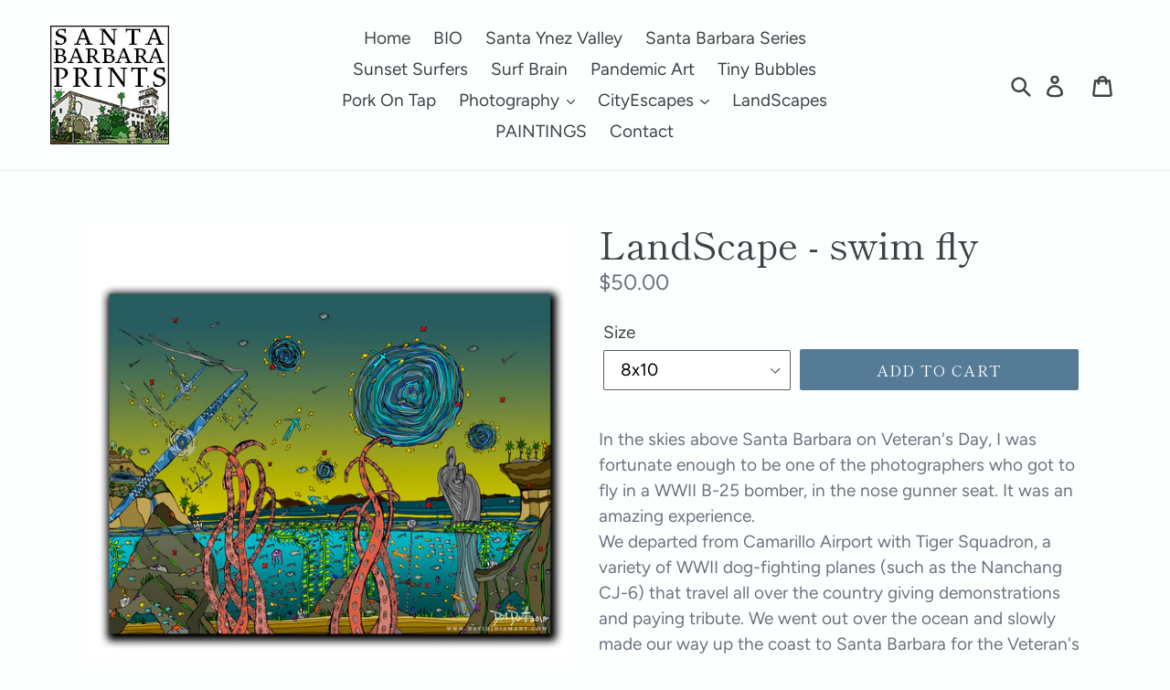

--- FILE ---
content_type: text/html; charset=utf-8
request_url: https://santabarbaraprints.com/products/landscape-swim-fly
body_size: 18035
content:
<!doctype html>
<!--[if IE 9]> <html class="ie9 no-js" lang="en"> <![endif]-->
<!--[if (gt IE 9)|!(IE)]><!--> <html class="no-js" lang="en"> <!--<![endif]-->
<head>
  <meta charset="utf-8">
  <meta http-equiv="X-UA-Compatible" content="IE=edge,chrome=1">
  <meta name="viewport" content="width=device-width,initial-scale=1">
  <meta name="theme-color" content="#557b97">
  <link rel="canonical" href="https://santabarbaraprints.com/products/landscape-swim-fly"><title>LandScape - swim fly
&ndash; santabarbaraprints</title><meta name="description" content="In the skies above Santa Barbara on Veteran&#39;s Day, I was fortunate enough to be one of the photographers who got to fly in a WWII B-25 bomber, in the nose gunner seat. It was an amazing experience.We departed from Camarillo Airport with Tiger Squadron, a variety of WWII dog-fighting planes (such as the Nanchang CJ-6) t"><!-- /snippets/social-meta-tags.liquid -->




<meta property="og:site_name" content="santabarbaraprints">
<meta property="og:url" content="https://santabarbaraprints.com/products/landscape-swim-fly">
<meta property="og:title" content="LandScape - swim fly">
<meta property="og:type" content="product">
<meta property="og:description" content="In the skies above Santa Barbara on Veteran&#39;s Day, I was fortunate enough to be one of the photographers who got to fly in a WWII B-25 bomber, in the nose gunner seat. It was an amazing experience.We departed from Camarillo Airport with Tiger Squadron, a variety of WWII dog-fighting planes (such as the Nanchang CJ-6) t">

  <meta property="og:price:amount" content="50.00">
  <meta property="og:price:currency" content="USD">

<meta property="og:image" content="http://santabarbaraprints.com/cdn/shop/products/david-j-diamant-swimfly-2013-2048_1200x1200.jpg?v=1529973605">
<meta property="og:image:secure_url" content="https://santabarbaraprints.com/cdn/shop/products/david-j-diamant-swimfly-2013-2048_1200x1200.jpg?v=1529973605">


<meta name="twitter:card" content="summary_large_image">
<meta name="twitter:title" content="LandScape - swim fly">
<meta name="twitter:description" content="In the skies above Santa Barbara on Veteran&#39;s Day, I was fortunate enough to be one of the photographers who got to fly in a WWII B-25 bomber, in the nose gunner seat. It was an amazing experience.We departed from Camarillo Airport with Tiger Squadron, a variety of WWII dog-fighting planes (such as the Nanchang CJ-6) t">


  <link href="//santabarbaraprints.com/cdn/shop/t/1/assets/theme.scss.css?v=97833975084658421721759252133" rel="stylesheet" type="text/css" media="all" />

  <script>
    var theme = {
      strings: {
        addToCart: "Add to cart",
        soldOut: "Sold out",
        unavailable: "Unavailable",
        regularPrice: "Regular price",
        sale: "Sale",
        showMore: "Show More",
        showLess: "Show Less",
        addressError: "Error looking up that address",
        addressNoResults: "No results for that address",
        addressQueryLimit: "You have exceeded the Google API usage limit. Consider upgrading to a \u003ca href=\"https:\/\/developers.google.com\/maps\/premium\/usage-limits\"\u003ePremium Plan\u003c\/a\u003e.",
        authError: "There was a problem authenticating your Google Maps account.",
        newWindow: "Opens in a new window.",
        external: "Opens external website.",
        newWindowExternal: "Opens external website in a new window."
      },
      moneyFormat: "${{amount}}"
    }

    document.documentElement.className = document.documentElement.className.replace('no-js', 'js');
  </script>

  <!--[if (lte IE 9) ]><script src="//santabarbaraprints.com/cdn/shop/t/1/assets/match-media.min.js?v=22265819453975888031528232792" type="text/javascript"></script><![endif]--><!--[if (gt IE 9)|!(IE)]><!--><script src="//santabarbaraprints.com/cdn/shop/t/1/assets/lazysizes.js?v=68441465964607740661528232792" async="async"></script><!--<![endif]-->
  <!--[if lte IE 9]><script src="//santabarbaraprints.com/cdn/shop/t/1/assets/lazysizes.min.js?58"></script><![endif]-->

  <!--[if (gt IE 9)|!(IE)]><!--><script src="//santabarbaraprints.com/cdn/shop/t/1/assets/vendor.js?v=121857302354663160541528232792" defer="defer"></script><!--<![endif]-->
  <!--[if lte IE 9]><script src="//santabarbaraprints.com/cdn/shop/t/1/assets/vendor.js?v=121857302354663160541528232792"></script><![endif]-->

  <!--[if (gt IE 9)|!(IE)]><!--><script src="//santabarbaraprints.com/cdn/shop/t/1/assets/theme.js?v=12289040492031212271639407806" defer="defer"></script><!--<![endif]-->
  <!--[if lte IE 9]><script src="//santabarbaraprints.com/cdn/shop/t/1/assets/theme.js?v=12289040492031212271639407806"></script><![endif]-->

  <script>window.performance && window.performance.mark && window.performance.mark('shopify.content_for_header.start');</script><meta id="shopify-digital-wallet" name="shopify-digital-wallet" content="/10473766970/digital_wallets/dialog">
<meta name="shopify-checkout-api-token" content="c89efc462c2395d917f1d6c3d332d6e6">
<meta id="in-context-paypal-metadata" data-shop-id="10473766970" data-venmo-supported="false" data-environment="production" data-locale="en_US" data-paypal-v4="true" data-currency="USD">
<link rel="alternate" type="application/json+oembed" href="https://santabarbaraprints.com/products/landscape-swim-fly.oembed">
<script async="async" src="/checkouts/internal/preloads.js?locale=en-US"></script>
<link rel="preconnect" href="https://shop.app" crossorigin="anonymous">
<script async="async" src="https://shop.app/checkouts/internal/preloads.js?locale=en-US&shop_id=10473766970" crossorigin="anonymous"></script>
<script id="apple-pay-shop-capabilities" type="application/json">{"shopId":10473766970,"countryCode":"US","currencyCode":"USD","merchantCapabilities":["supports3DS"],"merchantId":"gid:\/\/shopify\/Shop\/10473766970","merchantName":"santabarbaraprints","requiredBillingContactFields":["postalAddress","email"],"requiredShippingContactFields":["postalAddress","email"],"shippingType":"shipping","supportedNetworks":["visa","masterCard","amex","discover","elo","jcb"],"total":{"type":"pending","label":"santabarbaraprints","amount":"1.00"},"shopifyPaymentsEnabled":true,"supportsSubscriptions":true}</script>
<script id="shopify-features" type="application/json">{"accessToken":"c89efc462c2395d917f1d6c3d332d6e6","betas":["rich-media-storefront-analytics"],"domain":"santabarbaraprints.com","predictiveSearch":true,"shopId":10473766970,"locale":"en"}</script>
<script>var Shopify = Shopify || {};
Shopify.shop = "santabarbaraprints.myshopify.com";
Shopify.locale = "en";
Shopify.currency = {"active":"USD","rate":"1.0"};
Shopify.country = "US";
Shopify.theme = {"name":"Debut","id":35726098490,"schema_name":"Debut","schema_version":"5.0.0","theme_store_id":796,"role":"main"};
Shopify.theme.handle = "null";
Shopify.theme.style = {"id":null,"handle":null};
Shopify.cdnHost = "santabarbaraprints.com/cdn";
Shopify.routes = Shopify.routes || {};
Shopify.routes.root = "/";</script>
<script type="module">!function(o){(o.Shopify=o.Shopify||{}).modules=!0}(window);</script>
<script>!function(o){function n(){var o=[];function n(){o.push(Array.prototype.slice.apply(arguments))}return n.q=o,n}var t=o.Shopify=o.Shopify||{};t.loadFeatures=n(),t.autoloadFeatures=n()}(window);</script>
<script>
  window.ShopifyPay = window.ShopifyPay || {};
  window.ShopifyPay.apiHost = "shop.app\/pay";
  window.ShopifyPay.redirectState = null;
</script>
<script id="shop-js-analytics" type="application/json">{"pageType":"product"}</script>
<script defer="defer" async type="module" src="//santabarbaraprints.com/cdn/shopifycloud/shop-js/modules/v2/client.init-shop-cart-sync_IZsNAliE.en.esm.js"></script>
<script defer="defer" async type="module" src="//santabarbaraprints.com/cdn/shopifycloud/shop-js/modules/v2/chunk.common_0OUaOowp.esm.js"></script>
<script type="module">
  await import("//santabarbaraprints.com/cdn/shopifycloud/shop-js/modules/v2/client.init-shop-cart-sync_IZsNAliE.en.esm.js");
await import("//santabarbaraprints.com/cdn/shopifycloud/shop-js/modules/v2/chunk.common_0OUaOowp.esm.js");

  window.Shopify.SignInWithShop?.initShopCartSync?.({"fedCMEnabled":true,"windoidEnabled":true});

</script>
<script>
  window.Shopify = window.Shopify || {};
  if (!window.Shopify.featureAssets) window.Shopify.featureAssets = {};
  window.Shopify.featureAssets['shop-js'] = {"shop-cart-sync":["modules/v2/client.shop-cart-sync_DLOhI_0X.en.esm.js","modules/v2/chunk.common_0OUaOowp.esm.js"],"init-fed-cm":["modules/v2/client.init-fed-cm_C6YtU0w6.en.esm.js","modules/v2/chunk.common_0OUaOowp.esm.js"],"shop-button":["modules/v2/client.shop-button_BCMx7GTG.en.esm.js","modules/v2/chunk.common_0OUaOowp.esm.js"],"shop-cash-offers":["modules/v2/client.shop-cash-offers_BT26qb5j.en.esm.js","modules/v2/chunk.common_0OUaOowp.esm.js","modules/v2/chunk.modal_CGo_dVj3.esm.js"],"init-windoid":["modules/v2/client.init-windoid_B9PkRMql.en.esm.js","modules/v2/chunk.common_0OUaOowp.esm.js"],"init-shop-email-lookup-coordinator":["modules/v2/client.init-shop-email-lookup-coordinator_DZkqjsbU.en.esm.js","modules/v2/chunk.common_0OUaOowp.esm.js"],"shop-toast-manager":["modules/v2/client.shop-toast-manager_Di2EnuM7.en.esm.js","modules/v2/chunk.common_0OUaOowp.esm.js"],"shop-login-button":["modules/v2/client.shop-login-button_BtqW_SIO.en.esm.js","modules/v2/chunk.common_0OUaOowp.esm.js","modules/v2/chunk.modal_CGo_dVj3.esm.js"],"avatar":["modules/v2/client.avatar_BTnouDA3.en.esm.js"],"pay-button":["modules/v2/client.pay-button_CWa-C9R1.en.esm.js","modules/v2/chunk.common_0OUaOowp.esm.js"],"init-shop-cart-sync":["modules/v2/client.init-shop-cart-sync_IZsNAliE.en.esm.js","modules/v2/chunk.common_0OUaOowp.esm.js"],"init-customer-accounts":["modules/v2/client.init-customer-accounts_DenGwJTU.en.esm.js","modules/v2/client.shop-login-button_BtqW_SIO.en.esm.js","modules/v2/chunk.common_0OUaOowp.esm.js","modules/v2/chunk.modal_CGo_dVj3.esm.js"],"init-shop-for-new-customer-accounts":["modules/v2/client.init-shop-for-new-customer-accounts_JdHXxpS9.en.esm.js","modules/v2/client.shop-login-button_BtqW_SIO.en.esm.js","modules/v2/chunk.common_0OUaOowp.esm.js","modules/v2/chunk.modal_CGo_dVj3.esm.js"],"init-customer-accounts-sign-up":["modules/v2/client.init-customer-accounts-sign-up_D6__K_p8.en.esm.js","modules/v2/client.shop-login-button_BtqW_SIO.en.esm.js","modules/v2/chunk.common_0OUaOowp.esm.js","modules/v2/chunk.modal_CGo_dVj3.esm.js"],"checkout-modal":["modules/v2/client.checkout-modal_C_ZQDY6s.en.esm.js","modules/v2/chunk.common_0OUaOowp.esm.js","modules/v2/chunk.modal_CGo_dVj3.esm.js"],"shop-follow-button":["modules/v2/client.shop-follow-button_XetIsj8l.en.esm.js","modules/v2/chunk.common_0OUaOowp.esm.js","modules/v2/chunk.modal_CGo_dVj3.esm.js"],"lead-capture":["modules/v2/client.lead-capture_DvA72MRN.en.esm.js","modules/v2/chunk.common_0OUaOowp.esm.js","modules/v2/chunk.modal_CGo_dVj3.esm.js"],"shop-login":["modules/v2/client.shop-login_ClXNxyh6.en.esm.js","modules/v2/chunk.common_0OUaOowp.esm.js","modules/v2/chunk.modal_CGo_dVj3.esm.js"],"payment-terms":["modules/v2/client.payment-terms_CNlwjfZz.en.esm.js","modules/v2/chunk.common_0OUaOowp.esm.js","modules/v2/chunk.modal_CGo_dVj3.esm.js"]};
</script>
<script id="__st">var __st={"a":10473766970,"offset":-28800,"reqid":"6482b9a2-4ca7-400a-8153-6145ea2c9a10-1768391446","pageurl":"santabarbaraprints.com\/products\/landscape-swim-fly","u":"10951c10cb38","p":"product","rtyp":"product","rid":1540611080250};</script>
<script>window.ShopifyPaypalV4VisibilityTracking = true;</script>
<script id="captcha-bootstrap">!function(){'use strict';const t='contact',e='account',n='new_comment',o=[[t,t],['blogs',n],['comments',n],[t,'customer']],c=[[e,'customer_login'],[e,'guest_login'],[e,'recover_customer_password'],[e,'create_customer']],r=t=>t.map((([t,e])=>`form[action*='/${t}']:not([data-nocaptcha='true']) input[name='form_type'][value='${e}']`)).join(','),a=t=>()=>t?[...document.querySelectorAll(t)].map((t=>t.form)):[];function s(){const t=[...o],e=r(t);return a(e)}const i='password',u='form_key',d=['recaptcha-v3-token','g-recaptcha-response','h-captcha-response',i],f=()=>{try{return window.sessionStorage}catch{return}},m='__shopify_v',_=t=>t.elements[u];function p(t,e,n=!1){try{const o=window.sessionStorage,c=JSON.parse(o.getItem(e)),{data:r}=function(t){const{data:e,action:n}=t;return t[m]||n?{data:e,action:n}:{data:t,action:n}}(c);for(const[e,n]of Object.entries(r))t.elements[e]&&(t.elements[e].value=n);n&&o.removeItem(e)}catch(o){console.error('form repopulation failed',{error:o})}}const l='form_type',E='cptcha';function T(t){t.dataset[E]=!0}const w=window,h=w.document,L='Shopify',v='ce_forms',y='captcha';let A=!1;((t,e)=>{const n=(g='f06e6c50-85a8-45c8-87d0-21a2b65856fe',I='https://cdn.shopify.com/shopifycloud/storefront-forms-hcaptcha/ce_storefront_forms_captcha_hcaptcha.v1.5.2.iife.js',D={infoText:'Protected by hCaptcha',privacyText:'Privacy',termsText:'Terms'},(t,e,n)=>{const o=w[L][v],c=o.bindForm;if(c)return c(t,g,e,D).then(n);var r;o.q.push([[t,g,e,D],n]),r=I,A||(h.body.append(Object.assign(h.createElement('script'),{id:'captcha-provider',async:!0,src:r})),A=!0)});var g,I,D;w[L]=w[L]||{},w[L][v]=w[L][v]||{},w[L][v].q=[],w[L][y]=w[L][y]||{},w[L][y].protect=function(t,e){n(t,void 0,e),T(t)},Object.freeze(w[L][y]),function(t,e,n,w,h,L){const[v,y,A,g]=function(t,e,n){const i=e?o:[],u=t?c:[],d=[...i,...u],f=r(d),m=r(i),_=r(d.filter((([t,e])=>n.includes(e))));return[a(f),a(m),a(_),s()]}(w,h,L),I=t=>{const e=t.target;return e instanceof HTMLFormElement?e:e&&e.form},D=t=>v().includes(t);t.addEventListener('submit',(t=>{const e=I(t);if(!e)return;const n=D(e)&&!e.dataset.hcaptchaBound&&!e.dataset.recaptchaBound,o=_(e),c=g().includes(e)&&(!o||!o.value);(n||c)&&t.preventDefault(),c&&!n&&(function(t){try{if(!f())return;!function(t){const e=f();if(!e)return;const n=_(t);if(!n)return;const o=n.value;o&&e.removeItem(o)}(t);const e=Array.from(Array(32),(()=>Math.random().toString(36)[2])).join('');!function(t,e){_(t)||t.append(Object.assign(document.createElement('input'),{type:'hidden',name:u})),t.elements[u].value=e}(t,e),function(t,e){const n=f();if(!n)return;const o=[...t.querySelectorAll(`input[type='${i}']`)].map((({name:t})=>t)),c=[...d,...o],r={};for(const[a,s]of new FormData(t).entries())c.includes(a)||(r[a]=s);n.setItem(e,JSON.stringify({[m]:1,action:t.action,data:r}))}(t,e)}catch(e){console.error('failed to persist form',e)}}(e),e.submit())}));const S=(t,e)=>{t&&!t.dataset[E]&&(n(t,e.some((e=>e===t))),T(t))};for(const o of['focusin','change'])t.addEventListener(o,(t=>{const e=I(t);D(e)&&S(e,y())}));const B=e.get('form_key'),M=e.get(l),P=B&&M;t.addEventListener('DOMContentLoaded',(()=>{const t=y();if(P)for(const e of t)e.elements[l].value===M&&p(e,B);[...new Set([...A(),...v().filter((t=>'true'===t.dataset.shopifyCaptcha))])].forEach((e=>S(e,t)))}))}(h,new URLSearchParams(w.location.search),n,t,e,['guest_login'])})(!0,!0)}();</script>
<script integrity="sha256-4kQ18oKyAcykRKYeNunJcIwy7WH5gtpwJnB7kiuLZ1E=" data-source-attribution="shopify.loadfeatures" defer="defer" src="//santabarbaraprints.com/cdn/shopifycloud/storefront/assets/storefront/load_feature-a0a9edcb.js" crossorigin="anonymous"></script>
<script crossorigin="anonymous" defer="defer" src="//santabarbaraprints.com/cdn/shopifycloud/storefront/assets/shopify_pay/storefront-65b4c6d7.js?v=20250812"></script>
<script data-source-attribution="shopify.dynamic_checkout.dynamic.init">var Shopify=Shopify||{};Shopify.PaymentButton=Shopify.PaymentButton||{isStorefrontPortableWallets:!0,init:function(){window.Shopify.PaymentButton.init=function(){};var t=document.createElement("script");t.src="https://santabarbaraprints.com/cdn/shopifycloud/portable-wallets/latest/portable-wallets.en.js",t.type="module",document.head.appendChild(t)}};
</script>
<script data-source-attribution="shopify.dynamic_checkout.buyer_consent">
  function portableWalletsHideBuyerConsent(e){var t=document.getElementById("shopify-buyer-consent"),n=document.getElementById("shopify-subscription-policy-button");t&&n&&(t.classList.add("hidden"),t.setAttribute("aria-hidden","true"),n.removeEventListener("click",e))}function portableWalletsShowBuyerConsent(e){var t=document.getElementById("shopify-buyer-consent"),n=document.getElementById("shopify-subscription-policy-button");t&&n&&(t.classList.remove("hidden"),t.removeAttribute("aria-hidden"),n.addEventListener("click",e))}window.Shopify?.PaymentButton&&(window.Shopify.PaymentButton.hideBuyerConsent=portableWalletsHideBuyerConsent,window.Shopify.PaymentButton.showBuyerConsent=portableWalletsShowBuyerConsent);
</script>
<script data-source-attribution="shopify.dynamic_checkout.cart.bootstrap">document.addEventListener("DOMContentLoaded",(function(){function t(){return document.querySelector("shopify-accelerated-checkout-cart, shopify-accelerated-checkout")}if(t())Shopify.PaymentButton.init();else{new MutationObserver((function(e,n){t()&&(Shopify.PaymentButton.init(),n.disconnect())})).observe(document.body,{childList:!0,subtree:!0})}}));
</script>
<link id="shopify-accelerated-checkout-styles" rel="stylesheet" media="screen" href="https://santabarbaraprints.com/cdn/shopifycloud/portable-wallets/latest/accelerated-checkout-backwards-compat.css" crossorigin="anonymous">
<style id="shopify-accelerated-checkout-cart">
        #shopify-buyer-consent {
  margin-top: 1em;
  display: inline-block;
  width: 100%;
}

#shopify-buyer-consent.hidden {
  display: none;
}

#shopify-subscription-policy-button {
  background: none;
  border: none;
  padding: 0;
  text-decoration: underline;
  font-size: inherit;
  cursor: pointer;
}

#shopify-subscription-policy-button::before {
  box-shadow: none;
}

      </style>

<script>window.performance && window.performance.mark && window.performance.mark('shopify.content_for_header.end');</script>
  <script async src="https://disablerightclick.upsell-apps.com/script_tag.js?shop=santabarbaraprints.myshopify.com"></script>
<link href="https://monorail-edge.shopifysvc.com" rel="dns-prefetch">
<script>(function(){if ("sendBeacon" in navigator && "performance" in window) {try {var session_token_from_headers = performance.getEntriesByType('navigation')[0].serverTiming.find(x => x.name == '_s').description;} catch {var session_token_from_headers = undefined;}var session_cookie_matches = document.cookie.match(/_shopify_s=([^;]*)/);var session_token_from_cookie = session_cookie_matches && session_cookie_matches.length === 2 ? session_cookie_matches[1] : "";var session_token = session_token_from_headers || session_token_from_cookie || "";function handle_abandonment_event(e) {var entries = performance.getEntries().filter(function(entry) {return /monorail-edge.shopifysvc.com/.test(entry.name);});if (!window.abandonment_tracked && entries.length === 0) {window.abandonment_tracked = true;var currentMs = Date.now();var navigation_start = performance.timing.navigationStart;var payload = {shop_id: 10473766970,url: window.location.href,navigation_start,duration: currentMs - navigation_start,session_token,page_type: "product"};window.navigator.sendBeacon("https://monorail-edge.shopifysvc.com/v1/produce", JSON.stringify({schema_id: "online_store_buyer_site_abandonment/1.1",payload: payload,metadata: {event_created_at_ms: currentMs,event_sent_at_ms: currentMs}}));}}window.addEventListener('pagehide', handle_abandonment_event);}}());</script>
<script id="web-pixels-manager-setup">(function e(e,d,r,n,o){if(void 0===o&&(o={}),!Boolean(null===(a=null===(i=window.Shopify)||void 0===i?void 0:i.analytics)||void 0===a?void 0:a.replayQueue)){var i,a;window.Shopify=window.Shopify||{};var t=window.Shopify;t.analytics=t.analytics||{};var s=t.analytics;s.replayQueue=[],s.publish=function(e,d,r){return s.replayQueue.push([e,d,r]),!0};try{self.performance.mark("wpm:start")}catch(e){}var l=function(){var e={modern:/Edge?\/(1{2}[4-9]|1[2-9]\d|[2-9]\d{2}|\d{4,})\.\d+(\.\d+|)|Firefox\/(1{2}[4-9]|1[2-9]\d|[2-9]\d{2}|\d{4,})\.\d+(\.\d+|)|Chrom(ium|e)\/(9{2}|\d{3,})\.\d+(\.\d+|)|(Maci|X1{2}).+ Version\/(15\.\d+|(1[6-9]|[2-9]\d|\d{3,})\.\d+)([,.]\d+|)( \(\w+\)|)( Mobile\/\w+|) Safari\/|Chrome.+OPR\/(9{2}|\d{3,})\.\d+\.\d+|(CPU[ +]OS|iPhone[ +]OS|CPU[ +]iPhone|CPU IPhone OS|CPU iPad OS)[ +]+(15[._]\d+|(1[6-9]|[2-9]\d|\d{3,})[._]\d+)([._]\d+|)|Android:?[ /-](13[3-9]|1[4-9]\d|[2-9]\d{2}|\d{4,})(\.\d+|)(\.\d+|)|Android.+Firefox\/(13[5-9]|1[4-9]\d|[2-9]\d{2}|\d{4,})\.\d+(\.\d+|)|Android.+Chrom(ium|e)\/(13[3-9]|1[4-9]\d|[2-9]\d{2}|\d{4,})\.\d+(\.\d+|)|SamsungBrowser\/([2-9]\d|\d{3,})\.\d+/,legacy:/Edge?\/(1[6-9]|[2-9]\d|\d{3,})\.\d+(\.\d+|)|Firefox\/(5[4-9]|[6-9]\d|\d{3,})\.\d+(\.\d+|)|Chrom(ium|e)\/(5[1-9]|[6-9]\d|\d{3,})\.\d+(\.\d+|)([\d.]+$|.*Safari\/(?![\d.]+ Edge\/[\d.]+$))|(Maci|X1{2}).+ Version\/(10\.\d+|(1[1-9]|[2-9]\d|\d{3,})\.\d+)([,.]\d+|)( \(\w+\)|)( Mobile\/\w+|) Safari\/|Chrome.+OPR\/(3[89]|[4-9]\d|\d{3,})\.\d+\.\d+|(CPU[ +]OS|iPhone[ +]OS|CPU[ +]iPhone|CPU IPhone OS|CPU iPad OS)[ +]+(10[._]\d+|(1[1-9]|[2-9]\d|\d{3,})[._]\d+)([._]\d+|)|Android:?[ /-](13[3-9]|1[4-9]\d|[2-9]\d{2}|\d{4,})(\.\d+|)(\.\d+|)|Mobile Safari.+OPR\/([89]\d|\d{3,})\.\d+\.\d+|Android.+Firefox\/(13[5-9]|1[4-9]\d|[2-9]\d{2}|\d{4,})\.\d+(\.\d+|)|Android.+Chrom(ium|e)\/(13[3-9]|1[4-9]\d|[2-9]\d{2}|\d{4,})\.\d+(\.\d+|)|Android.+(UC? ?Browser|UCWEB|U3)[ /]?(15\.([5-9]|\d{2,})|(1[6-9]|[2-9]\d|\d{3,})\.\d+)\.\d+|SamsungBrowser\/(5\.\d+|([6-9]|\d{2,})\.\d+)|Android.+MQ{2}Browser\/(14(\.(9|\d{2,})|)|(1[5-9]|[2-9]\d|\d{3,})(\.\d+|))(\.\d+|)|K[Aa][Ii]OS\/(3\.\d+|([4-9]|\d{2,})\.\d+)(\.\d+|)/},d=e.modern,r=e.legacy,n=navigator.userAgent;return n.match(d)?"modern":n.match(r)?"legacy":"unknown"}(),u="modern"===l?"modern":"legacy",c=(null!=n?n:{modern:"",legacy:""})[u],f=function(e){return[e.baseUrl,"/wpm","/b",e.hashVersion,"modern"===e.buildTarget?"m":"l",".js"].join("")}({baseUrl:d,hashVersion:r,buildTarget:u}),m=function(e){var d=e.version,r=e.bundleTarget,n=e.surface,o=e.pageUrl,i=e.monorailEndpoint;return{emit:function(e){var a=e.status,t=e.errorMsg,s=(new Date).getTime(),l=JSON.stringify({metadata:{event_sent_at_ms:s},events:[{schema_id:"web_pixels_manager_load/3.1",payload:{version:d,bundle_target:r,page_url:o,status:a,surface:n,error_msg:t},metadata:{event_created_at_ms:s}}]});if(!i)return console&&console.warn&&console.warn("[Web Pixels Manager] No Monorail endpoint provided, skipping logging."),!1;try{return self.navigator.sendBeacon.bind(self.navigator)(i,l)}catch(e){}var u=new XMLHttpRequest;try{return u.open("POST",i,!0),u.setRequestHeader("Content-Type","text/plain"),u.send(l),!0}catch(e){return console&&console.warn&&console.warn("[Web Pixels Manager] Got an unhandled error while logging to Monorail."),!1}}}}({version:r,bundleTarget:l,surface:e.surface,pageUrl:self.location.href,monorailEndpoint:e.monorailEndpoint});try{o.browserTarget=l,function(e){var d=e.src,r=e.async,n=void 0===r||r,o=e.onload,i=e.onerror,a=e.sri,t=e.scriptDataAttributes,s=void 0===t?{}:t,l=document.createElement("script"),u=document.querySelector("head"),c=document.querySelector("body");if(l.async=n,l.src=d,a&&(l.integrity=a,l.crossOrigin="anonymous"),s)for(var f in s)if(Object.prototype.hasOwnProperty.call(s,f))try{l.dataset[f]=s[f]}catch(e){}if(o&&l.addEventListener("load",o),i&&l.addEventListener("error",i),u)u.appendChild(l);else{if(!c)throw new Error("Did not find a head or body element to append the script");c.appendChild(l)}}({src:f,async:!0,onload:function(){if(!function(){var e,d;return Boolean(null===(d=null===(e=window.Shopify)||void 0===e?void 0:e.analytics)||void 0===d?void 0:d.initialized)}()){var d=window.webPixelsManager.init(e)||void 0;if(d){var r=window.Shopify.analytics;r.replayQueue.forEach((function(e){var r=e[0],n=e[1],o=e[2];d.publishCustomEvent(r,n,o)})),r.replayQueue=[],r.publish=d.publishCustomEvent,r.visitor=d.visitor,r.initialized=!0}}},onerror:function(){return m.emit({status:"failed",errorMsg:"".concat(f," has failed to load")})},sri:function(e){var d=/^sha384-[A-Za-z0-9+/=]+$/;return"string"==typeof e&&d.test(e)}(c)?c:"",scriptDataAttributes:o}),m.emit({status:"loading"})}catch(e){m.emit({status:"failed",errorMsg:(null==e?void 0:e.message)||"Unknown error"})}}})({shopId: 10473766970,storefrontBaseUrl: "https://santabarbaraprints.com",extensionsBaseUrl: "https://extensions.shopifycdn.com/cdn/shopifycloud/web-pixels-manager",monorailEndpoint: "https://monorail-edge.shopifysvc.com/unstable/produce_batch",surface: "storefront-renderer",enabledBetaFlags: ["2dca8a86","a0d5f9d2"],webPixelsConfigList: [{"id":"62947517","eventPayloadVersion":"v1","runtimeContext":"LAX","scriptVersion":"1","type":"CUSTOM","privacyPurposes":["MARKETING"],"name":"Meta pixel (migrated)"},{"id":"87326909","eventPayloadVersion":"v1","runtimeContext":"LAX","scriptVersion":"1","type":"CUSTOM","privacyPurposes":["ANALYTICS"],"name":"Google Analytics tag (migrated)"},{"id":"shopify-app-pixel","configuration":"{}","eventPayloadVersion":"v1","runtimeContext":"STRICT","scriptVersion":"0450","apiClientId":"shopify-pixel","type":"APP","privacyPurposes":["ANALYTICS","MARKETING"]},{"id":"shopify-custom-pixel","eventPayloadVersion":"v1","runtimeContext":"LAX","scriptVersion":"0450","apiClientId":"shopify-pixel","type":"CUSTOM","privacyPurposes":["ANALYTICS","MARKETING"]}],isMerchantRequest: false,initData: {"shop":{"name":"santabarbaraprints","paymentSettings":{"currencyCode":"USD"},"myshopifyDomain":"santabarbaraprints.myshopify.com","countryCode":"US","storefrontUrl":"https:\/\/santabarbaraprints.com"},"customer":null,"cart":null,"checkout":null,"productVariants":[{"price":{"amount":50.0,"currencyCode":"USD"},"product":{"title":"LandScape - swim fly","vendor":"santabarbaraprints","id":"1540611080250","untranslatedTitle":"LandScape - swim fly","url":"\/products\/landscape-swim-fly","type":"limited edition print"},"id":"14151288160314","image":{"src":"\/\/santabarbaraprints.com\/cdn\/shop\/products\/david-j-diamant-swimfly-2013-2048.jpg?v=1529973605"},"sku":"Ballard3","title":"8x10","untranslatedTitle":"8x10"},{"price":{"amount":300.0,"currencyCode":"USD"},"product":{"title":"LandScape - swim fly","vendor":"santabarbaraprints","id":"1540611080250","untranslatedTitle":"LandScape - swim fly","url":"\/products\/landscape-swim-fly","type":"limited edition print"},"id":"14151288225850","image":{"src":"\/\/santabarbaraprints.com\/cdn\/shop\/products\/david-j-diamant-swimfly-2013-2048.jpg?v=1529973605"},"sku":"Ballard3a","title":"26x20","untranslatedTitle":"26x20"},{"price":{"amount":450.0,"currencyCode":"USD"},"product":{"title":"LandScape - swim fly","vendor":"santabarbaraprints","id":"1540611080250","untranslatedTitle":"LandScape - swim fly","url":"\/products\/landscape-swim-fly","type":"limited edition print"},"id":"14151288258618","image":{"src":"\/\/santabarbaraprints.com\/cdn\/shop\/products\/david-j-diamant-swimfly-2013-2048.jpg?v=1529973605"},"sku":"Ballard3b","title":"30x40","untranslatedTitle":"30x40"}],"purchasingCompany":null},},"https://santabarbaraprints.com/cdn","7cecd0b6w90c54c6cpe92089d5m57a67346",{"modern":"","legacy":""},{"shopId":"10473766970","storefrontBaseUrl":"https:\/\/santabarbaraprints.com","extensionBaseUrl":"https:\/\/extensions.shopifycdn.com\/cdn\/shopifycloud\/web-pixels-manager","surface":"storefront-renderer","enabledBetaFlags":"[\"2dca8a86\", \"a0d5f9d2\"]","isMerchantRequest":"false","hashVersion":"7cecd0b6w90c54c6cpe92089d5m57a67346","publish":"custom","events":"[[\"page_viewed\",{}],[\"product_viewed\",{\"productVariant\":{\"price\":{\"amount\":50.0,\"currencyCode\":\"USD\"},\"product\":{\"title\":\"LandScape - swim fly\",\"vendor\":\"santabarbaraprints\",\"id\":\"1540611080250\",\"untranslatedTitle\":\"LandScape - swim fly\",\"url\":\"\/products\/landscape-swim-fly\",\"type\":\"limited edition print\"},\"id\":\"14151288160314\",\"image\":{\"src\":\"\/\/santabarbaraprints.com\/cdn\/shop\/products\/david-j-diamant-swimfly-2013-2048.jpg?v=1529973605\"},\"sku\":\"Ballard3\",\"title\":\"8x10\",\"untranslatedTitle\":\"8x10\"}}]]"});</script><script>
  window.ShopifyAnalytics = window.ShopifyAnalytics || {};
  window.ShopifyAnalytics.meta = window.ShopifyAnalytics.meta || {};
  window.ShopifyAnalytics.meta.currency = 'USD';
  var meta = {"product":{"id":1540611080250,"gid":"gid:\/\/shopify\/Product\/1540611080250","vendor":"santabarbaraprints","type":"limited edition print","handle":"landscape-swim-fly","variants":[{"id":14151288160314,"price":5000,"name":"LandScape - swim fly - 8x10","public_title":"8x10","sku":"Ballard3"},{"id":14151288225850,"price":30000,"name":"LandScape - swim fly - 26x20","public_title":"26x20","sku":"Ballard3a"},{"id":14151288258618,"price":45000,"name":"LandScape - swim fly - 30x40","public_title":"30x40","sku":"Ballard3b"}],"remote":false},"page":{"pageType":"product","resourceType":"product","resourceId":1540611080250,"requestId":"6482b9a2-4ca7-400a-8153-6145ea2c9a10-1768391446"}};
  for (var attr in meta) {
    window.ShopifyAnalytics.meta[attr] = meta[attr];
  }
</script>
<script class="analytics">
  (function () {
    var customDocumentWrite = function(content) {
      var jquery = null;

      if (window.jQuery) {
        jquery = window.jQuery;
      } else if (window.Checkout && window.Checkout.$) {
        jquery = window.Checkout.$;
      }

      if (jquery) {
        jquery('body').append(content);
      }
    };

    var hasLoggedConversion = function(token) {
      if (token) {
        return document.cookie.indexOf('loggedConversion=' + token) !== -1;
      }
      return false;
    }

    var setCookieIfConversion = function(token) {
      if (token) {
        var twoMonthsFromNow = new Date(Date.now());
        twoMonthsFromNow.setMonth(twoMonthsFromNow.getMonth() + 2);

        document.cookie = 'loggedConversion=' + token + '; expires=' + twoMonthsFromNow;
      }
    }

    var trekkie = window.ShopifyAnalytics.lib = window.trekkie = window.trekkie || [];
    if (trekkie.integrations) {
      return;
    }
    trekkie.methods = [
      'identify',
      'page',
      'ready',
      'track',
      'trackForm',
      'trackLink'
    ];
    trekkie.factory = function(method) {
      return function() {
        var args = Array.prototype.slice.call(arguments);
        args.unshift(method);
        trekkie.push(args);
        return trekkie;
      };
    };
    for (var i = 0; i < trekkie.methods.length; i++) {
      var key = trekkie.methods[i];
      trekkie[key] = trekkie.factory(key);
    }
    trekkie.load = function(config) {
      trekkie.config = config || {};
      trekkie.config.initialDocumentCookie = document.cookie;
      var first = document.getElementsByTagName('script')[0];
      var script = document.createElement('script');
      script.type = 'text/javascript';
      script.onerror = function(e) {
        var scriptFallback = document.createElement('script');
        scriptFallback.type = 'text/javascript';
        scriptFallback.onerror = function(error) {
                var Monorail = {
      produce: function produce(monorailDomain, schemaId, payload) {
        var currentMs = new Date().getTime();
        var event = {
          schema_id: schemaId,
          payload: payload,
          metadata: {
            event_created_at_ms: currentMs,
            event_sent_at_ms: currentMs
          }
        };
        return Monorail.sendRequest("https://" + monorailDomain + "/v1/produce", JSON.stringify(event));
      },
      sendRequest: function sendRequest(endpointUrl, payload) {
        // Try the sendBeacon API
        if (window && window.navigator && typeof window.navigator.sendBeacon === 'function' && typeof window.Blob === 'function' && !Monorail.isIos12()) {
          var blobData = new window.Blob([payload], {
            type: 'text/plain'
          });

          if (window.navigator.sendBeacon(endpointUrl, blobData)) {
            return true;
          } // sendBeacon was not successful

        } // XHR beacon

        var xhr = new XMLHttpRequest();

        try {
          xhr.open('POST', endpointUrl);
          xhr.setRequestHeader('Content-Type', 'text/plain');
          xhr.send(payload);
        } catch (e) {
          console.log(e);
        }

        return false;
      },
      isIos12: function isIos12() {
        return window.navigator.userAgent.lastIndexOf('iPhone; CPU iPhone OS 12_') !== -1 || window.navigator.userAgent.lastIndexOf('iPad; CPU OS 12_') !== -1;
      }
    };
    Monorail.produce('monorail-edge.shopifysvc.com',
      'trekkie_storefront_load_errors/1.1',
      {shop_id: 10473766970,
      theme_id: 35726098490,
      app_name: "storefront",
      context_url: window.location.href,
      source_url: "//santabarbaraprints.com/cdn/s/trekkie.storefront.55c6279c31a6628627b2ba1c5ff367020da294e2.min.js"});

        };
        scriptFallback.async = true;
        scriptFallback.src = '//santabarbaraprints.com/cdn/s/trekkie.storefront.55c6279c31a6628627b2ba1c5ff367020da294e2.min.js';
        first.parentNode.insertBefore(scriptFallback, first);
      };
      script.async = true;
      script.src = '//santabarbaraprints.com/cdn/s/trekkie.storefront.55c6279c31a6628627b2ba1c5ff367020da294e2.min.js';
      first.parentNode.insertBefore(script, first);
    };
    trekkie.load(
      {"Trekkie":{"appName":"storefront","development":false,"defaultAttributes":{"shopId":10473766970,"isMerchantRequest":null,"themeId":35726098490,"themeCityHash":"5607097623625518048","contentLanguage":"en","currency":"USD","eventMetadataId":"bf9ce4f8-9a56-47cc-8cab-a0c69075ca6b"},"isServerSideCookieWritingEnabled":true,"monorailRegion":"shop_domain","enabledBetaFlags":["65f19447"]},"Session Attribution":{},"S2S":{"facebookCapiEnabled":false,"source":"trekkie-storefront-renderer","apiClientId":580111}}
    );

    var loaded = false;
    trekkie.ready(function() {
      if (loaded) return;
      loaded = true;

      window.ShopifyAnalytics.lib = window.trekkie;

      var originalDocumentWrite = document.write;
      document.write = customDocumentWrite;
      try { window.ShopifyAnalytics.merchantGoogleAnalytics.call(this); } catch(error) {};
      document.write = originalDocumentWrite;

      window.ShopifyAnalytics.lib.page(null,{"pageType":"product","resourceType":"product","resourceId":1540611080250,"requestId":"6482b9a2-4ca7-400a-8153-6145ea2c9a10-1768391446","shopifyEmitted":true});

      var match = window.location.pathname.match(/checkouts\/(.+)\/(thank_you|post_purchase)/)
      var token = match? match[1]: undefined;
      if (!hasLoggedConversion(token)) {
        setCookieIfConversion(token);
        window.ShopifyAnalytics.lib.track("Viewed Product",{"currency":"USD","variantId":14151288160314,"productId":1540611080250,"productGid":"gid:\/\/shopify\/Product\/1540611080250","name":"LandScape - swim fly - 8x10","price":"50.00","sku":"Ballard3","brand":"santabarbaraprints","variant":"8x10","category":"limited edition print","nonInteraction":true,"remote":false},undefined,undefined,{"shopifyEmitted":true});
      window.ShopifyAnalytics.lib.track("monorail:\/\/trekkie_storefront_viewed_product\/1.1",{"currency":"USD","variantId":14151288160314,"productId":1540611080250,"productGid":"gid:\/\/shopify\/Product\/1540611080250","name":"LandScape - swim fly - 8x10","price":"50.00","sku":"Ballard3","brand":"santabarbaraprints","variant":"8x10","category":"limited edition print","nonInteraction":true,"remote":false,"referer":"https:\/\/santabarbaraprints.com\/products\/landscape-swim-fly"});
      }
    });


        var eventsListenerScript = document.createElement('script');
        eventsListenerScript.async = true;
        eventsListenerScript.src = "//santabarbaraprints.com/cdn/shopifycloud/storefront/assets/shop_events_listener-3da45d37.js";
        document.getElementsByTagName('head')[0].appendChild(eventsListenerScript);

})();</script>
  <script>
  if (!window.ga || (window.ga && typeof window.ga !== 'function')) {
    window.ga = function ga() {
      (window.ga.q = window.ga.q || []).push(arguments);
      if (window.Shopify && window.Shopify.analytics && typeof window.Shopify.analytics.publish === 'function') {
        window.Shopify.analytics.publish("ga_stub_called", {}, {sendTo: "google_osp_migration"});
      }
      console.error("Shopify's Google Analytics stub called with:", Array.from(arguments), "\nSee https://help.shopify.com/manual/promoting-marketing/pixels/pixel-migration#google for more information.");
    };
    if (window.Shopify && window.Shopify.analytics && typeof window.Shopify.analytics.publish === 'function') {
      window.Shopify.analytics.publish("ga_stub_initialized", {}, {sendTo: "google_osp_migration"});
    }
  }
</script>
<script
  defer
  src="https://santabarbaraprints.com/cdn/shopifycloud/perf-kit/shopify-perf-kit-3.0.3.min.js"
  data-application="storefront-renderer"
  data-shop-id="10473766970"
  data-render-region="gcp-us-central1"
  data-page-type="product"
  data-theme-instance-id="35726098490"
  data-theme-name="Debut"
  data-theme-version="5.0.0"
  data-monorail-region="shop_domain"
  data-resource-timing-sampling-rate="10"
  data-shs="true"
  data-shs-beacon="true"
  data-shs-export-with-fetch="true"
  data-shs-logs-sample-rate="1"
  data-shs-beacon-endpoint="https://santabarbaraprints.com/api/collect"
></script>
</head>

<body class="template-product">

  <a class="in-page-link visually-hidden skip-link" href="#MainContent">Skip to content</a>

  <div id="SearchDrawer" class="search-bar drawer drawer--top" role="dialog" aria-modal="true" aria-label="Search">
    <div class="search-bar__table">
      <div class="search-bar__table-cell search-bar__form-wrapper">
        <form class="search search-bar__form" action="/search" method="get" role="search">
          <input class="search__input search-bar__input" type="search" name="q" value="" placeholder="Search" aria-label="Search">
          <button class="search-bar__submit search__submit btn--link" type="submit">
            <svg aria-hidden="true" focusable="false" role="presentation" class="icon icon-search" viewBox="0 0 37 40"><path d="M35.6 36l-9.8-9.8c4.1-5.4 3.6-13.2-1.3-18.1-5.4-5.4-14.2-5.4-19.7 0-5.4 5.4-5.4 14.2 0 19.7 2.6 2.6 6.1 4.1 9.8 4.1 3 0 5.9-1 8.3-2.8l9.8 9.8c.4.4.9.6 1.4.6s1-.2 1.4-.6c.9-.9.9-2.1.1-2.9zm-20.9-8.2c-2.6 0-5.1-1-7-2.9-3.9-3.9-3.9-10.1 0-14C9.6 9 12.2 8 14.7 8s5.1 1 7 2.9c3.9 3.9 3.9 10.1 0 14-1.9 1.9-4.4 2.9-7 2.9z"/></svg>
            <span class="icon__fallback-text">Submit</span>
          </button>
        </form>
      </div>
      <div class="search-bar__table-cell text-right">
        <button type="button" class="btn--link search-bar__close js-drawer-close">
          <svg aria-hidden="true" focusable="false" role="presentation" class="icon icon-close" viewBox="0 0 37 40"><path d="M21.3 23l11-11c.8-.8.8-2 0-2.8-.8-.8-2-.8-2.8 0l-11 11-11-11c-.8-.8-2-.8-2.8 0-.8.8-.8 2 0 2.8l11 11-11 11c-.8.8-.8 2 0 2.8.4.4.9.6 1.4.6s1-.2 1.4-.6l11-11 11 11c.4.4.9.6 1.4.6s1-.2 1.4-.6c.8-.8.8-2 0-2.8l-11-11z"/></svg>
          <span class="icon__fallback-text">Close search</span>
        </button>
      </div>
    </div>
  </div>

  <div id="shopify-section-header" class="shopify-section">

<div data-section-id="header" data-section-type="header-section">
  

  <header class="site-header border-bottom logo--left" role="banner">
    <div class="grid grid--no-gutters grid--table site-header__mobile-nav">
      

      

      <div class="grid__item small--one-half medium-up--one-quarter logo-align--left">
        
        
          <div class="h2 site-header__logo">
        
          
<a href="/" class="site-header__logo-image">
              
              <img class="lazyload js"
                   src="//santabarbaraprints.com/cdn/shop/files/tile3aa_300x300.jpg?v=1613514657"
                   data-src="//santabarbaraprints.com/cdn/shop/files/tile3aa_{width}x.jpg?v=1613514657"
                   data-widths="[180, 360, 540, 720, 900, 1080, 1296, 1512, 1728, 2048]"
                   data-aspectratio="1.0"
                   data-sizes="auto"
                   alt="santabarbaraprints"
                   style="max-width: 130px">
              <noscript>
                
                <img src="//santabarbaraprints.com/cdn/shop/files/tile3aa_130x.jpg?v=1613514657"
                     srcset="//santabarbaraprints.com/cdn/shop/files/tile3aa_130x.jpg?v=1613514657 1x, //santabarbaraprints.com/cdn/shop/files/tile3aa_130x@2x.jpg?v=1613514657 2x"
                     alt="santabarbaraprints"
                     style="max-width: 130px;">
              </noscript>
            </a>
          
        
          </div>
        
      </div>

      
        <nav class="grid__item medium-up--one-half small--hide" id="AccessibleNav" role="navigation">
          <ul class="site-nav list--inline " id="SiteNav">
  



    
      <li>
        <a href="/" class="site-nav__link site-nav__link--main">Home</a>
      </li>
    
  



    
      <li>
        <a href="/pages/david-j-diamant-about-the-artist" class="site-nav__link site-nav__link--main">BIO</a>
      </li>
    
  



    
      <li>
        <a href="/collections/santa-ynez-valley/SYV" class="site-nav__link site-nav__link--main">Santa Ynez Valley</a>
      </li>
    
  



    
      <li>
        <a href="/collections/santa-barbara-series/Santa-Barbara-Series" class="site-nav__link site-nav__link--main">Santa Barbara Series</a>
      </li>
    
  



    
      <li>
        <a href="/collections/sunset-surfers/Sunset-Surfers" class="site-nav__link site-nav__link--main">Sunset Surfers</a>
      </li>
    
  



    
      <li>
        <a href="/collections/surf-brain" class="site-nav__link site-nav__link--main">Surf Brain </a>
      </li>
    
  



    
      <li>
        <a href="/collections/pandemic-art/covid19" class="site-nav__link site-nav__link--main">Pandemic Art</a>
      </li>
    
  



    
      <li>
        <a href="/collections/tiny-bubbles" class="site-nav__link site-nav__link--main">Tiny Bubbles</a>
      </li>
    
  



    
      <li>
        <a href="/collections/pork-on-tap" class="site-nav__link site-nav__link--main">Pork On Tap</a>
      </li>
    
  



    
      <li class="site-nav--has-dropdown">
        <button class="site-nav__link site-nav__link--main site-nav__link--button" type="button" aria-haspopup="true" aria-expanded="false" aria-controls="SiteNavLabel-photography">
          Photography
          <svg aria-hidden="true" focusable="false" role="presentation" class="icon icon--wide icon-chevron-down" viewBox="0 0 498.98 284.49"><defs><style>.cls-1{fill:#231f20}</style></defs><path class="cls-1" d="M80.93 271.76A35 35 0 0 1 140.68 247l189.74 189.75L520.16 247a35 35 0 1 1 49.5 49.5L355.17 511a35 35 0 0 1-49.5 0L91.18 296.5a34.89 34.89 0 0 1-10.25-24.74z" transform="translate(-80.93 -236.76)"/></svg>
        </button>

        <div class="site-nav__dropdown" id="SiteNavLabel-photography">
          
            <ul>
              
                <li >
                  <a href="/collections/yosemite-valley" class="site-nav__link site-nav__child-link">
                    Yosemite Valley
                  </a>
                </li>
              
                <li >
                  <a href="/collections/photography-santa-barbara-sunsets" class="site-nav__link site-nav__child-link">
                    Santa Barbara Sunsets
                  </a>
                </li>
              
                <li >
                  <a href="/collections/wineglasses/Wineglasses" class="site-nav__link site-nav__child-link site-nav__link--last">
                    &quot;Half-Full&quot; - Wineglasses
                  </a>
                </li>
              
            </ul>
          
        </div>
      </li>
    
  



    
      <li class="site-nav--has-dropdown">
        <button class="site-nav__link site-nav__link--main site-nav__link--button" type="button" aria-haspopup="true" aria-expanded="false" aria-controls="SiteNavLabel-cityescapes">
          CityEscapes
          <svg aria-hidden="true" focusable="false" role="presentation" class="icon icon--wide icon-chevron-down" viewBox="0 0 498.98 284.49"><defs><style>.cls-1{fill:#231f20}</style></defs><path class="cls-1" d="M80.93 271.76A35 35 0 0 1 140.68 247l189.74 189.75L520.16 247a35 35 0 1 1 49.5 49.5L355.17 511a35 35 0 0 1-49.5 0L91.18 296.5a34.89 34.89 0 0 1-10.25-24.74z" transform="translate(-80.93 -236.76)"/></svg>
        </button>

        <div class="site-nav__dropdown" id="SiteNavLabel-cityescapes">
          
            <ul>
              
                <li >
                  <a href="/collections/cityescape-boston" class="site-nav__link site-nav__child-link">
                    Boston
                  </a>
                </li>
              
                <li >
                  <a href="/collections/cityescape-los-angeles" class="site-nav__link site-nav__child-link">
                    Los Angeles
                  </a>
                </li>
              
                <li >
                  <a href="/collections/cityescape-new-york-city" class="site-nav__link site-nav__child-link">
                    New York City
                  </a>
                </li>
              
                <li >
                  <a href="/collections/cityescape-portland" class="site-nav__link site-nav__child-link">
                    Portland
                  </a>
                </li>
              
                <li >
                  <a href="/collections/cityescape-san-francisco" class="site-nav__link site-nav__child-link">
                    San Francisco
                  </a>
                </li>
              
                <li >
                  <a href="/collections/cityescape-solvang" class="site-nav__link site-nav__child-link">
                    Solvang
                  </a>
                </li>
              
                <li >
                  <a href="/collections/cityescape-washington-d-c" class="site-nav__link site-nav__child-link site-nav__link--last">
                    Washington D. C.
                  </a>
                </li>
              
            </ul>
          
        </div>
      </li>
    
  



    
      <li>
        <a href="/collections/landscapes" class="site-nav__link site-nav__link--main">LandScapes</a>
      </li>
    
  



    
      <li>
        <a href="/" class="site-nav__link site-nav__link--main">PAINTINGS</a>
      </li>
    
  



    
      <li>
        <a href="/pages/contact" class="site-nav__link site-nav__link--main">Contact</a>
      </li>
    
  
</ul>

        </nav>
      

      <div class="grid__item small--one-half medium-up--one-quarter text-right site-header__icons site-header__icons--plus">
        <div class="site-header__icons-wrapper">
          
            <div class="site-header__search site-header__icon small--hide">
              <form action="/search" method="get" class="search-header search" role="search">
  <input class="search-header__input search__input"
    type="search"
    name="q"
    placeholder="Search"
    aria-label="Search">
  <button class="search-header__submit search__submit btn--link" type="submit">
    <svg aria-hidden="true" focusable="false" role="presentation" class="icon icon-search" viewBox="0 0 37 40"><path d="M35.6 36l-9.8-9.8c4.1-5.4 3.6-13.2-1.3-18.1-5.4-5.4-14.2-5.4-19.7 0-5.4 5.4-5.4 14.2 0 19.7 2.6 2.6 6.1 4.1 9.8 4.1 3 0 5.9-1 8.3-2.8l9.8 9.8c.4.4.9.6 1.4.6s1-.2 1.4-.6c.9-.9.9-2.1.1-2.9zm-20.9-8.2c-2.6 0-5.1-1-7-2.9-3.9-3.9-3.9-10.1 0-14C9.6 9 12.2 8 14.7 8s5.1 1 7 2.9c3.9 3.9 3.9 10.1 0 14-1.9 1.9-4.4 2.9-7 2.9z"/></svg>
    <span class="icon__fallback-text">Submit</span>
  </button>
</form>

            </div>
          

          <button type="button" class="btn--link site-header__icon site-header__search-toggle js-drawer-open-top medium-up--hide">
            <svg aria-hidden="true" focusable="false" role="presentation" class="icon icon-search" viewBox="0 0 37 40"><path d="M35.6 36l-9.8-9.8c4.1-5.4 3.6-13.2-1.3-18.1-5.4-5.4-14.2-5.4-19.7 0-5.4 5.4-5.4 14.2 0 19.7 2.6 2.6 6.1 4.1 9.8 4.1 3 0 5.9-1 8.3-2.8l9.8 9.8c.4.4.9.6 1.4.6s1-.2 1.4-.6c.9-.9.9-2.1.1-2.9zm-20.9-8.2c-2.6 0-5.1-1-7-2.9-3.9-3.9-3.9-10.1 0-14C9.6 9 12.2 8 14.7 8s5.1 1 7 2.9c3.9 3.9 3.9 10.1 0 14-1.9 1.9-4.4 2.9-7 2.9z"/></svg>
            <span class="icon__fallback-text">Search</span>
          </button>

          
            
              <a href="/account/login" class="site-header__icon site-header__account">
                <svg aria-hidden="true" focusable="false" role="presentation" class="icon icon-login" viewBox="0 0 28.33 37.68"><path d="M14.17 14.9a7.45 7.45 0 1 0-7.5-7.45 7.46 7.46 0 0 0 7.5 7.45zm0-10.91a3.45 3.45 0 1 1-3.5 3.46A3.46 3.46 0 0 1 14.17 4zM14.17 16.47A14.18 14.18 0 0 0 0 30.68c0 1.41.66 4 5.11 5.66a27.17 27.17 0 0 0 9.06 1.34c6.54 0 14.17-1.84 14.17-7a14.18 14.18 0 0 0-14.17-14.21zm0 17.21c-6.3 0-10.17-1.77-10.17-3a10.17 10.17 0 1 1 20.33 0c.01 1.23-3.86 3-10.16 3z"/></svg>
                <span class="icon__fallback-text">Log in</span>
              </a>
            
          

          <a href="/cart" class="site-header__icon site-header__cart">
            <svg aria-hidden="true" focusable="false" role="presentation" class="icon icon-cart" viewBox="0 0 37 40"><path d="M36.5 34.8L33.3 8h-5.9C26.7 3.9 23 .8 18.5.8S10.3 3.9 9.6 8H3.7L.5 34.8c-.2 1.5.4 2.4.9 3 .5.5 1.4 1.2 3.1 1.2h28c1.3 0 2.4-.4 3.1-1.3.7-.7 1-1.8.9-2.9zm-18-30c2.2 0 4.1 1.4 4.7 3.2h-9.5c.7-1.9 2.6-3.2 4.8-3.2zM4.5 35l2.8-23h2.2v3c0 1.1.9 2 2 2s2-.9 2-2v-3h10v3c0 1.1.9 2 2 2s2-.9 2-2v-3h2.2l2.8 23h-28z"/></svg>
            <span class="icon__fallback-text">Cart</span>
            
          </a>

          
            <button type="button" class="btn--link site-header__icon site-header__menu js-mobile-nav-toggle mobile-nav--open" aria-controls="navigation"  aria-expanded="false" aria-label="Menu">
              <svg aria-hidden="true" focusable="false" role="presentation" class="icon icon-hamburger" viewBox="0 0 37 40"><path d="M33.5 25h-30c-1.1 0-2-.9-2-2s.9-2 2-2h30c1.1 0 2 .9 2 2s-.9 2-2 2zm0-11.5h-30c-1.1 0-2-.9-2-2s.9-2 2-2h30c1.1 0 2 .9 2 2s-.9 2-2 2zm0 23h-30c-1.1 0-2-.9-2-2s.9-2 2-2h30c1.1 0 2 .9 2 2s-.9 2-2 2z"/></svg>
              <svg aria-hidden="true" focusable="false" role="presentation" class="icon icon-close" viewBox="0 0 37 40"><path d="M21.3 23l11-11c.8-.8.8-2 0-2.8-.8-.8-2-.8-2.8 0l-11 11-11-11c-.8-.8-2-.8-2.8 0-.8.8-.8 2 0 2.8l11 11-11 11c-.8.8-.8 2 0 2.8.4.4.9.6 1.4.6s1-.2 1.4-.6l11-11 11 11c.4.4.9.6 1.4.6s1-.2 1.4-.6c.8-.8.8-2 0-2.8l-11-11z"/></svg>
            </button>
          
        </div>

      </div>
    </div>

    <nav class="mobile-nav-wrapper medium-up--hide" role="navigation">
      <ul id="MobileNav" class="mobile-nav">
        
<li class="mobile-nav__item border-bottom">
            
              <a href="/" class="mobile-nav__link">
                Home
              </a>
            
          </li>
        
<li class="mobile-nav__item border-bottom">
            
              <a href="/pages/david-j-diamant-about-the-artist" class="mobile-nav__link">
                BIO
              </a>
            
          </li>
        
<li class="mobile-nav__item border-bottom">
            
              <a href="/collections/santa-ynez-valley/SYV" class="mobile-nav__link">
                Santa Ynez Valley
              </a>
            
          </li>
        
<li class="mobile-nav__item border-bottom">
            
              <a href="/collections/santa-barbara-series/Santa-Barbara-Series" class="mobile-nav__link">
                Santa Barbara Series
              </a>
            
          </li>
        
<li class="mobile-nav__item border-bottom">
            
              <a href="/collections/sunset-surfers/Sunset-Surfers" class="mobile-nav__link">
                Sunset Surfers
              </a>
            
          </li>
        
<li class="mobile-nav__item border-bottom">
            
              <a href="/collections/surf-brain" class="mobile-nav__link">
                Surf Brain 
              </a>
            
          </li>
        
<li class="mobile-nav__item border-bottom">
            
              <a href="/collections/pandemic-art/covid19" class="mobile-nav__link">
                Pandemic Art
              </a>
            
          </li>
        
<li class="mobile-nav__item border-bottom">
            
              <a href="/collections/tiny-bubbles" class="mobile-nav__link">
                Tiny Bubbles
              </a>
            
          </li>
        
<li class="mobile-nav__item border-bottom">
            
              <a href="/collections/pork-on-tap" class="mobile-nav__link">
                Pork On Tap
              </a>
            
          </li>
        
<li class="mobile-nav__item border-bottom">
            
              
              <button type="button" class="btn--link js-toggle-submenu mobile-nav__link" data-target="photography-10" data-level="1" aria-expanded="false">
                Photography
                <div class="mobile-nav__icon">
                  <svg aria-hidden="true" focusable="false" role="presentation" class="icon icon-chevron-right" viewBox="0 0 284.49 498.98"><defs><style>.cls-1{fill:#231f20}</style></defs><path class="cls-1" d="M223.18 628.49a35 35 0 0 1-24.75-59.75L388.17 379 198.43 189.26a35 35 0 0 1 49.5-49.5l214.49 214.49a35 35 0 0 1 0 49.5L247.93 618.24a34.89 34.89 0 0 1-24.75 10.25z" transform="translate(-188.18 -129.51)"/></svg>
                </div>
              </button>
              <ul class="mobile-nav__dropdown" data-parent="photography-10" data-level="2">
                <li class="visually-hidden" tabindex="-1" data-menu-title="2">Photography Menu</li>
                <li class="mobile-nav__item border-bottom">
                  <div class="mobile-nav__table">
                    <div class="mobile-nav__table-cell mobile-nav__return">
                      <button class="btn--link js-toggle-submenu mobile-nav__return-btn" type="button" aria-expanded="true" aria-label="Photography">
                        <svg aria-hidden="true" focusable="false" role="presentation" class="icon icon-chevron-left" viewBox="0 0 284.49 498.98"><defs><style>.cls-1{fill:#231f20}</style></defs><path class="cls-1" d="M437.67 129.51a35 35 0 0 1 24.75 59.75L272.67 379l189.75 189.74a35 35 0 1 1-49.5 49.5L198.43 403.75a35 35 0 0 1 0-49.5l214.49-214.49a34.89 34.89 0 0 1 24.75-10.25z" transform="translate(-188.18 -129.51)"/></svg>
                      </button>
                    </div>
                    <span class="mobile-nav__sublist-link mobile-nav__sublist-header mobile-nav__sublist-header--main-nav-parent">
                      Photography
                    </span>
                  </div>
                </li>

                
                  <li class="mobile-nav__item border-bottom">
                    
                      <a href="/collections/yosemite-valley" class="mobile-nav__sublist-link">
                        Yosemite Valley
                      </a>
                    
                  </li>
                
                  <li class="mobile-nav__item border-bottom">
                    
                      <a href="/collections/photography-santa-barbara-sunsets" class="mobile-nav__sublist-link">
                        Santa Barbara Sunsets
                      </a>
                    
                  </li>
                
                  <li class="mobile-nav__item">
                    
                      <a href="/collections/wineglasses/Wineglasses" class="mobile-nav__sublist-link">
                        &quot;Half-Full&quot; - Wineglasses
                      </a>
                    
                  </li>
                
              </ul>
            
          </li>
        
<li class="mobile-nav__item border-bottom">
            
              
              <button type="button" class="btn--link js-toggle-submenu mobile-nav__link" data-target="cityescapes-11" data-level="1" aria-expanded="false">
                CityEscapes
                <div class="mobile-nav__icon">
                  <svg aria-hidden="true" focusable="false" role="presentation" class="icon icon-chevron-right" viewBox="0 0 284.49 498.98"><defs><style>.cls-1{fill:#231f20}</style></defs><path class="cls-1" d="M223.18 628.49a35 35 0 0 1-24.75-59.75L388.17 379 198.43 189.26a35 35 0 0 1 49.5-49.5l214.49 214.49a35 35 0 0 1 0 49.5L247.93 618.24a34.89 34.89 0 0 1-24.75 10.25z" transform="translate(-188.18 -129.51)"/></svg>
                </div>
              </button>
              <ul class="mobile-nav__dropdown" data-parent="cityescapes-11" data-level="2">
                <li class="visually-hidden" tabindex="-1" data-menu-title="2">CityEscapes Menu</li>
                <li class="mobile-nav__item border-bottom">
                  <div class="mobile-nav__table">
                    <div class="mobile-nav__table-cell mobile-nav__return">
                      <button class="btn--link js-toggle-submenu mobile-nav__return-btn" type="button" aria-expanded="true" aria-label="CityEscapes">
                        <svg aria-hidden="true" focusable="false" role="presentation" class="icon icon-chevron-left" viewBox="0 0 284.49 498.98"><defs><style>.cls-1{fill:#231f20}</style></defs><path class="cls-1" d="M437.67 129.51a35 35 0 0 1 24.75 59.75L272.67 379l189.75 189.74a35 35 0 1 1-49.5 49.5L198.43 403.75a35 35 0 0 1 0-49.5l214.49-214.49a34.89 34.89 0 0 1 24.75-10.25z" transform="translate(-188.18 -129.51)"/></svg>
                      </button>
                    </div>
                    <span class="mobile-nav__sublist-link mobile-nav__sublist-header mobile-nav__sublist-header--main-nav-parent">
                      CityEscapes
                    </span>
                  </div>
                </li>

                
                  <li class="mobile-nav__item border-bottom">
                    
                      <a href="/collections/cityescape-boston" class="mobile-nav__sublist-link">
                        Boston
                      </a>
                    
                  </li>
                
                  <li class="mobile-nav__item border-bottom">
                    
                      <a href="/collections/cityescape-los-angeles" class="mobile-nav__sublist-link">
                        Los Angeles
                      </a>
                    
                  </li>
                
                  <li class="mobile-nav__item border-bottom">
                    
                      <a href="/collections/cityescape-new-york-city" class="mobile-nav__sublist-link">
                        New York City
                      </a>
                    
                  </li>
                
                  <li class="mobile-nav__item border-bottom">
                    
                      <a href="/collections/cityescape-portland" class="mobile-nav__sublist-link">
                        Portland
                      </a>
                    
                  </li>
                
                  <li class="mobile-nav__item border-bottom">
                    
                      <a href="/collections/cityescape-san-francisco" class="mobile-nav__sublist-link">
                        San Francisco
                      </a>
                    
                  </li>
                
                  <li class="mobile-nav__item border-bottom">
                    
                      <a href="/collections/cityescape-solvang" class="mobile-nav__sublist-link">
                        Solvang
                      </a>
                    
                  </li>
                
                  <li class="mobile-nav__item">
                    
                      <a href="/collections/cityescape-washington-d-c" class="mobile-nav__sublist-link">
                        Washington D. C.
                      </a>
                    
                  </li>
                
              </ul>
            
          </li>
        
<li class="mobile-nav__item border-bottom">
            
              <a href="/collections/landscapes" class="mobile-nav__link">
                LandScapes
              </a>
            
          </li>
        
<li class="mobile-nav__item border-bottom">
            
              <a href="/" class="mobile-nav__link">
                PAINTINGS
              </a>
            
          </li>
        
<li class="mobile-nav__item">
            
              <a href="/pages/contact" class="mobile-nav__link">
                Contact
              </a>
            
          </li>
        
      </ul>
    </nav>
  </header>

  
</div>



<script type="application/ld+json">
{
  "@context": "http://schema.org",
  "@type": "Organization",
  "name": "santabarbaraprints",
  
    
    "logo": "https://santabarbaraprints.com/cdn/shop/files/tile3aa_130x.jpg?v=1613514657",
  
  "sameAs": [
    "",
    "",
    "",
    "",
    "",
    "",
    "",
    ""
  ],
  "url": "https://santabarbaraprints.com"
}
</script>


</div>

  <div class="page-container" id="PageContainer">

    <main class="main-content" id="MainContent" role="main">
      

<div id="shopify-section-product-template" class="shopify-section"><div class="product-template__container page-width"
  id="ProductSection-product-template"
  data-section-id="product-template"
  data-section-type="product"
  data-enable-history-state="true"
>
  


  <div class="grid product-single">
    <div class="grid__item product-single__photos medium-up--one-half">
        
        
        
        
<style>
  
  
  @media screen and (min-width: 750px) { 
    #FeaturedImage-product-template-4325727502394 {
      max-width: 530px;
      max-height: 530.0px;
    }
    #FeaturedImageZoom-product-template-4325727502394-wrapper {
      max-width: 530px;
      max-height: 530.0px;
    }
   } 
  
  
    
    @media screen and (max-width: 749px) {
      #FeaturedImage-product-template-4325727502394 {
        max-width: 750px;
        max-height: 750px;
      }
      #FeaturedImageZoom-product-template-4325727502394-wrapper {
        max-width: 750px;
      }
    }
  
</style>


        <div id="FeaturedImageZoom-product-template-4325727502394-wrapper" class="product-single__photo-wrapper js">
          <div id="FeaturedImageZoom-product-template-4325727502394" style="padding-top:100.0%;" class="product-single__photo js-zoom-enabled" data-image-id="4325727502394" data-zoom="//santabarbaraprints.com/cdn/shop/products/david-j-diamant-swimfly-2013-2048_1024x1024@2x.jpg?v=1529973605">
            <img id="FeaturedImage-product-template-4325727502394"
                 class="feature-row__image product-featured-img lazyload"
                 src="//santabarbaraprints.com/cdn/shop/products/david-j-diamant-swimfly-2013-2048_300x300.jpg?v=1529973605"
                 data-src="//santabarbaraprints.com/cdn/shop/products/david-j-diamant-swimfly-2013-2048_{width}x.jpg?v=1529973605"
                 data-widths="[180, 360, 540, 720, 900, 1080, 1296, 1512, 1728, 2048]"
                 data-aspectratio="1.0"
                 data-sizes="auto"
                 alt="LandScape - swim fly">
          </div>
        </div>
      

      <noscript>
        
        <img src="//santabarbaraprints.com/cdn/shop/products/david-j-diamant-swimfly-2013-2048_530x@2x.jpg?v=1529973605" alt="LandScape - swim fly" id="FeaturedImage-product-template" class="product-featured-img" style="max-width: 530px;">
      </noscript>

      
      
      
  <div class="text-center return-link-wrapper">
    <a href="" class="btn btn--secondary btn--has-icon-before return-link">
      <svg aria-hidden="true" focusable="false" role="presentation" class="icon icon--wide icon-arrow-left" viewBox="0 0 20 8"><path d="M4.814 7.555C3.95 6.61 3.2 5.893 2.568 5.4 1.937 4.91 1.341 4.544.781 4.303v-.44a9.933 9.933 0 0 0 1.875-1.196c.606-.485 1.328-1.196 2.168-2.134h.752c-.612 1.309-1.253 2.315-1.924 3.018H19.23v.986H3.652c.495.632.84 1.1 1.036 1.406.195.306.485.843.869 1.612h-.743z" fill="#000" fill-rule="evenodd"/></svg>
      Back to 
    </a>
  </div>

      
      
      
      
    </div>

    <div class="grid__item medium-up--one-half">
      <div class="product-single__meta">

        <h1 class="product-single__title">LandScape - swim fly</h1>

          <div class="product__price">
            <!-- snippet/product-price.liquid -->

<dl class="price" data-price>

  

  <div class="price__regular">
    <dt>
      <span class="visually-hidden visually-hidden--inline">Regular price</span>
    </dt>
    <dd>
      <span class="price-item price-item--regular" data-regular-price>
        
          
            $50.00
          
        
      </span>
    </dd>
  </div>
  <div class="price__sale">
    <dt>
      <span class="visually-hidden visually-hidden--inline">Sale price</span>
    </dt>
    <dd>
      <span class="price-item price-item--sale" data-sale-price>
        $50.00
      </span>
      <span class="price-item__label" aria-hidden="true">Sale</span>
    </dd>
  </div>
</dl>

          </div>

          

          <form method="post" action="/cart/add" id="product_form_1540611080250" accept-charset="UTF-8" class="product-form product-form-product-template
" enctype="multipart/form-data"><input type="hidden" name="form_type" value="product" /><input type="hidden" name="utf8" value="✓" />
            
              
                <div class="selector-wrapper js product-form__item">
                  <label for="SingleOptionSelector-0">
                    Size
                  </label>
                  <select class="single-option-selector single-option-selector-product-template product-form__input" id="SingleOptionSelector-0" data-index="option1">
                    
                      <option value="8x10" selected="selected">8x10</option>
                    
                      <option value="26x20">26x20</option>
                    
                      <option value="30x40">30x40</option>
                    
                  </select>
                </div>
              
            

            <select name="id" id="ProductSelect-product-template" class="product-form__variants no-js">
              
                
                  <option  selected="selected"  value="14151288160314">
                    8x10
                  </option>
                
              
                
                  <option  value="14151288225850">
                    26x20
                  </option>
                
              
                
                  <option  value="14151288258618">
                    30x40
                  </option>
                
              
            </select>

            
            <div class="product-form__item product-form__item--submit">
              <button type="submit" name="add" id="AddToCart-product-template"  class="btn product-form__cart-submit">
                <span id="AddToCartText-product-template">
                  
                    Add to cart
                  
                </span>
              </button>
              
            </div>
          <input type="hidden" name="product-id" value="1540611080250" /><input type="hidden" name="section-id" value="product-template" /></form>
        </div><p class="visually-hidden" data-product-status
          aria-live="polite"
          role="status"
        ></p>

        <div class="product-single__description rte">
          <p><span>In the skies above Santa Barbara on Veteran's Day, I was fortunate enough to be one of the photographers who got to fly in a WWII B-25 bomber, in the nose gunner seat. It was an amazing experience.<br>We departed from Camarillo Airport with Tiger Squadron, a variety of WWII dog-fighting planes (such as the Nanchang CJ-6) that travel all over the country giving demonstrations and paying tribute. We went out over the ocean and slowly made our way up the coast to Santa Barbara for the Veteran's Day Parade. I was able to go up for another flight, a month later, in one of the Tiger Squadron planes (Nanchang CJ-6).<br>These experiences had a direct effect on my brain/mind/imagination and can be seen in these pieces.</span></p>
<p><span><em>These premium quality, hand signed and numbered archival limited edition prints all begin with a pen and ink drawing and are unframed.</em></span></p>
        </div>

        
          <!-- /snippets/social-sharing.liquid -->
<ul class="social-sharing">

  
    <li>
      <a target="_blank" href="//www.facebook.com/sharer.php?u=https://santabarbaraprints.com/products/landscape-swim-fly" class="btn btn--small btn--secondary btn--share share-facebook">
        <svg aria-hidden="true" focusable="false" role="presentation" class="icon icon-facebook" viewBox="0 0 20 20"><path fill="#444" d="M18.05.811q.439 0 .744.305t.305.744v16.637q0 .439-.305.744t-.744.305h-4.732v-7.221h2.415l.342-2.854h-2.757v-1.83q0-.659.293-1t1.073-.342h1.488V3.762q-.976-.098-2.171-.098-1.634 0-2.635.964t-1 2.72V9.47H7.951v2.854h2.415v7.221H1.413q-.439 0-.744-.305t-.305-.744V1.859q0-.439.305-.744T1.413.81H18.05z"/></svg>
        <span class="share-title" aria-hidden="true">Share</span>
        <span class="visually-hidden">Share on Facebook</span>
      </a>
    </li>
  

  
    <li>
      <a target="_blank" href="//twitter.com/share?text=LandScape%20-%20swim%20fly&amp;url=https://santabarbaraprints.com/products/landscape-swim-fly" class="btn btn--small btn--secondary btn--share share-twitter">
        <svg aria-hidden="true" focusable="false" role="presentation" class="icon icon-twitter" viewBox="0 0 20 20"><path fill="#444" d="M19.551 4.208q-.815 1.202-1.956 2.038 0 .082.02.255t.02.255q0 1.589-.469 3.179t-1.426 3.036-2.272 2.567-3.158 1.793-3.963.672q-3.301 0-6.031-1.773.571.041.937.041 2.751 0 4.911-1.671-1.284-.02-2.292-.784T2.456 11.85q.346.082.754.082.55 0 1.039-.163-1.365-.285-2.262-1.365T1.09 7.918v-.041q.774.408 1.773.448-.795-.53-1.263-1.396t-.469-1.864q0-1.019.509-1.997 1.487 1.854 3.596 2.924T9.81 7.184q-.143-.509-.143-.897 0-1.63 1.161-2.781t2.832-1.151q.815 0 1.569.326t1.284.917q1.345-.265 2.506-.958-.428 1.386-1.732 2.18 1.243-.163 2.262-.611z"/></svg>
        <span class="share-title" aria-hidden="true">Tweet</span>
        <span class="visually-hidden">Tweet on Twitter</span>
      </a>
    </li>
  

  
    <li>
      <a target="_blank" href="//pinterest.com/pin/create/button/?url=https://santabarbaraprints.com/products/landscape-swim-fly&amp;media=//santabarbaraprints.com/cdn/shop/products/david-j-diamant-swimfly-2013-2048_1024x1024.jpg?v=1529973605&amp;description=LandScape%20-%20swim%20fly" class="btn btn--small btn--secondary btn--share share-pinterest">
        <svg aria-hidden="true" focusable="false" role="presentation" class="icon icon-pinterest" viewBox="0 0 20 20"><path fill="#444" d="M9.958.811q1.903 0 3.635.744t2.988 2 2 2.988.744 3.635q0 2.537-1.256 4.696t-3.415 3.415-4.696 1.256q-1.39 0-2.659-.366.707-1.147.951-2.025l.659-2.561q.244.463.903.817t1.39.354q1.464 0 2.622-.842t1.793-2.305.634-3.293q0-2.171-1.671-3.769t-4.257-1.598q-1.586 0-2.903.537T5.298 5.897 4.066 7.775t-.427 2.037q0 1.268.476 2.22t1.427 1.342q.171.073.293.012t.171-.232q.171-.61.195-.756.098-.268-.122-.512-.634-.707-.634-1.83 0-1.854 1.281-3.183t3.354-1.329q1.83 0 2.854 1t1.025 2.61q0 1.342-.366 2.476t-1.049 1.817-1.561.683q-.732 0-1.195-.537t-.293-1.269q.098-.342.256-.878t.268-.915.207-.817.098-.732q0-.61-.317-1t-.927-.39q-.756 0-1.269.695t-.512 1.744q0 .39.061.756t.134.537l.073.171q-1 4.342-1.22 5.098-.195.927-.146 2.171-2.513-1.122-4.062-3.44T.59 10.177q0-3.879 2.744-6.623T9.957.81z"/></svg>
        <span class="share-title" aria-hidden="true">Pin it</span>
        <span class="visually-hidden">Pin on Pinterest</span>
      </a>
    </li>
  

</ul>

        
      </div>
    </div>
  </div>
</div>




  <script type="application/json" id="ProductJson-product-template">
    {"id":1540611080250,"title":"LandScape - swim fly","handle":"landscape-swim-fly","description":"\u003cp\u003e\u003cspan\u003eIn the skies above Santa Barbara on Veteran's Day, I was fortunate enough to be one of the photographers who got to fly in a WWII B-25 bomber, in the nose gunner seat. It was an amazing experience.\u003cbr\u003eWe departed from Camarillo Airport with Tiger Squadron, a variety of WWII dog-fighting planes (such as the Nanchang CJ-6) that travel all over the country giving demonstrations and paying tribute. We went out over the ocean and slowly made our way up the coast to Santa Barbara for the Veteran's Day Parade. I was able to go up for another flight, a month later, in one of the Tiger Squadron planes (Nanchang CJ-6).\u003cbr\u003eThese experiences had a direct effect on my brain\/mind\/imagination and can be seen in these pieces.\u003c\/span\u003e\u003c\/p\u003e\n\u003cp\u003e\u003cspan\u003e\u003cem\u003eThese premium quality, hand signed and numbered archival limited edition prints all begin with a pen and ink drawing and are unframed.\u003c\/em\u003e\u003c\/span\u003e\u003c\/p\u003e","published_at":"2018-06-05T20:19:56-07:00","created_at":"2018-06-25T17:39:53-07:00","vendor":"santabarbaraprints","type":"limited edition print","tags":["climb","dive","fly","landscape","landscapes","mindscapes","planes","underwater"],"price":5000,"price_min":5000,"price_max":45000,"available":true,"price_varies":true,"compare_at_price":null,"compare_at_price_min":0,"compare_at_price_max":0,"compare_at_price_varies":false,"variants":[{"id":14151288160314,"title":"8x10","option1":"8x10","option2":null,"option3":null,"sku":"Ballard3","requires_shipping":true,"taxable":true,"featured_image":null,"available":true,"name":"LandScape - swim fly - 8x10","public_title":"8x10","options":["8x10"],"price":5000,"weight":454,"compare_at_price":null,"inventory_management":null,"barcode":"","requires_selling_plan":false,"selling_plan_allocations":[]},{"id":14151288225850,"title":"26x20","option1":"26x20","option2":null,"option3":null,"sku":"Ballard3a","requires_shipping":true,"taxable":true,"featured_image":null,"available":true,"name":"LandScape - swim fly - 26x20","public_title":"26x20","options":["26x20"],"price":30000,"weight":454,"compare_at_price":null,"inventory_management":null,"barcode":"","requires_selling_plan":false,"selling_plan_allocations":[]},{"id":14151288258618,"title":"30x40","option1":"30x40","option2":null,"option3":null,"sku":"Ballard3b","requires_shipping":true,"taxable":true,"featured_image":null,"available":true,"name":"LandScape - swim fly - 30x40","public_title":"30x40","options":["30x40"],"price":45000,"weight":454,"compare_at_price":null,"inventory_management":null,"barcode":"","requires_selling_plan":false,"selling_plan_allocations":[]}],"images":["\/\/santabarbaraprints.com\/cdn\/shop\/products\/david-j-diamant-swimfly-2013-2048.jpg?v=1529973605"],"featured_image":"\/\/santabarbaraprints.com\/cdn\/shop\/products\/david-j-diamant-swimfly-2013-2048.jpg?v=1529973605","options":["Size"],"media":[{"alt":null,"id":1147839119418,"position":1,"preview_image":{"aspect_ratio":1.0,"height":2048,"width":2048,"src":"\/\/santabarbaraprints.com\/cdn\/shop\/products\/david-j-diamant-swimfly-2013-2048.jpg?v=1529973605"},"aspect_ratio":1.0,"height":2048,"media_type":"image","src":"\/\/santabarbaraprints.com\/cdn\/shop\/products\/david-j-diamant-swimfly-2013-2048.jpg?v=1529973605","width":2048}],"requires_selling_plan":false,"selling_plan_groups":[],"content":"\u003cp\u003e\u003cspan\u003eIn the skies above Santa Barbara on Veteran's Day, I was fortunate enough to be one of the photographers who got to fly in a WWII B-25 bomber, in the nose gunner seat. It was an amazing experience.\u003cbr\u003eWe departed from Camarillo Airport with Tiger Squadron, a variety of WWII dog-fighting planes (such as the Nanchang CJ-6) that travel all over the country giving demonstrations and paying tribute. We went out over the ocean and slowly made our way up the coast to Santa Barbara for the Veteran's Day Parade. I was able to go up for another flight, a month later, in one of the Tiger Squadron planes (Nanchang CJ-6).\u003cbr\u003eThese experiences had a direct effect on my brain\/mind\/imagination and can be seen in these pieces.\u003c\/span\u003e\u003c\/p\u003e\n\u003cp\u003e\u003cspan\u003e\u003cem\u003eThese premium quality, hand signed and numbered archival limited edition prints all begin with a pen and ink drawing and are unframed.\u003c\/em\u003e\u003c\/span\u003e\u003c\/p\u003e"}
  </script>



</div>

<script>
  // Override default values of shop.strings for each template.
  // Alternate product templates can change values of
  // add to cart button, sold out, and unavailable states here.
  theme.productStrings = {
    addToCart: "Add to cart",
    soldOut: "Sold out",
    unavailable: "Unavailable"
  }
</script>



<script type="application/ld+json">
{
  "@context": "http://schema.org/",
  "@type": "Product",
  "name": "LandScape - swim fly",
  "url": "https://santabarbaraprints.com/products/landscape-swim-fly",
  
    
    "image": [
      "https://santabarbaraprints.com/cdn/shop/products/david-j-diamant-swimfly-2013-2048_2048x.jpg?v=1529973605"
    ],
  
  "description": "In the skies above Santa Barbara on Veteran's Day, I was fortunate enough to be one of the photographers who got to fly in a WWII B-25 bomber, in the nose gunner seat. It was an amazing experience.We departed from Camarillo Airport with Tiger Squadron, a variety of WWII dog-fighting planes (such as the Nanchang CJ-6) that travel all over the country giving demonstrations and paying tribute. We went out over the ocean and slowly made our way up the coast to Santa Barbara for the Veteran's Day Parade. I was able to go up for another flight, a month later, in one of the Tiger Squadron planes (Nanchang CJ-6).These experiences had a direct effect on my brain/mind/imagination and can be seen in these pieces.
These premium quality, hand signed and numbered archival limited edition prints all begin with a pen and ink drawing and are unframed.",
  
    "sku": "Ballard3",
  
  "brand": {
    "@type": "Thing",
    "name": "santabarbaraprints"
  },
  
    "offers": [
      
        {
          "@type" : "Offer",
          "availability" : "http://schema.org/InStock",
          "price" : "50.0",
          "priceCurrency" : "USD",
          "url" : "https://santabarbaraprints.com/products/landscape-swim-fly?variant=14151288160314",
          "itemOffered" :
          {
              "@type" : "Product",
              
              
                "name" : "8x10",
              
              
                "sku": "Ballard3",
              
              
                "weight": {
                  "@type": "QuantitativeValue",
                  
                    "unitCode": "lb",
                  
                  "value": "1.0 lb"
                },
              
              "url": "https://santabarbaraprints.com/products/landscape-swim-fly?variant=14151288160314"
          }
        },
      
        {
          "@type" : "Offer",
          "availability" : "http://schema.org/InStock",
          "price" : "300.0",
          "priceCurrency" : "USD",
          "url" : "https://santabarbaraprints.com/products/landscape-swim-fly?variant=14151288225850",
          "itemOffered" :
          {
              "@type" : "Product",
              
              
                "name" : "26x20",
              
              
                "sku": "Ballard3a",
              
              
                "weight": {
                  "@type": "QuantitativeValue",
                  
                    "unitCode": "lb",
                  
                  "value": "1.0 lb"
                },
              
              "url": "https://santabarbaraprints.com/products/landscape-swim-fly?variant=14151288225850"
          }
        },
      
        {
          "@type" : "Offer",
          "availability" : "http://schema.org/InStock",
          "price" : "450.0",
          "priceCurrency" : "USD",
          "url" : "https://santabarbaraprints.com/products/landscape-swim-fly?variant=14151288258618",
          "itemOffered" :
          {
              "@type" : "Product",
              
              
                "name" : "30x40",
              
              
                "sku": "Ballard3b",
              
              
                "weight": {
                  "@type": "QuantitativeValue",
                  
                    "unitCode": "lb",
                  
                  "value": "1.0 lb"
                },
              
              "url": "https://santabarbaraprints.com/products/landscape-swim-fly?variant=14151288258618"
          }
        }
      
    ]
  
}
</script>

    </main>

    <div id="shopify-section-footer" class="shopify-section">

<footer class="site-footer" role="contentinfo">
  <div class="page-width">
    <div class="grid grid--no-gutters">
      <div class="grid__item text-center">
        
          <ul class="site-footer__linklist site-footer__linklist--center">
            
              <li class="site-footer__linklist-item">
                <a href="/search">Search</a>
              </li>
            
          </ul>
        
      </div>

      <div class="grid__item text-center">
        
      </div>

      
    </div>

    <div class="grid grid--no-gutters">
      

      <div class="grid__item text-center">
        <div class="site-footer__copyright">
          
            <small class="site-footer__copyright-content">&copy; 2026, <a href="/" title="">santabarbaraprints</a></small>
            <small class="site-footer__copyright-content site-footer__copyright-content--powered-by"><a target="_blank" rel="nofollow" href="https://www.shopify.com?utm_campaign=poweredby&amp;utm_medium=shopify&amp;utm_source=onlinestore"> </a></small>
          
          
        </div>
      </div>
    </div>
    
  </div>
</footer>


</div>

  </div>




<a href="#" title="Back to the top" class="back-to-top">
  <span>Back to the top</span> <i class="fa fa-arrow-circle-o-up fa-2x"></i> 
</a>
<link href="//netdna.bootstrapcdn.com/font-awesome/4.0.3/css/font-awesome.min.css" rel="stylesheet" type="text/css" media="all" />
<style>
.back-to-top {
  position: fixed;
  bottom: 4em;
  right: 0px;
  text-decoration: none;
  color: #999;
  background-color: #eee;
  font-size: 16px;
  padding: 0.3em;
  display: none;
  -webkit-border-top-left-radius: 3px;
  -webkit-border-bottom-left-radius: 3px;
  -moz-border-radius-topleft: 3px;
  -moz-border-radius-bottomleft: 3px;
  border-top-left-radius: 3px;
  border-bottom-left-radius: 3px;
  z-index: 60000;
}
.back-to-top i {
  vertical-align: middle;
}
.back-to-top span {
  padding-left: 0.5em;
}
.back-to-top i + span {
  padding-left: 0;
}
.back-to-top:hover {
  text-decoration: none;
  color: #555;
}
</style>
<script>
window.onload = function() {
 jQuery(function($) {
   var offset = 300;
   var duration = 500;
   $(window).scroll(function() {
     if ($(this).scrollTop() > offset) {
       $('.back-to-top').fadeIn(duration);
     } 
     else {
       $('.back-to-top').fadeOut(duration);
     }
   });
   $('.back-to-top').unbind('click.smoothscroll').bind('click', function(e) {
     e.preventDefault();
     $('html, body').animate( { scrollTop: 0 }, duration);
     return false;
   })
 });
}
</script>
</body>
</html>
